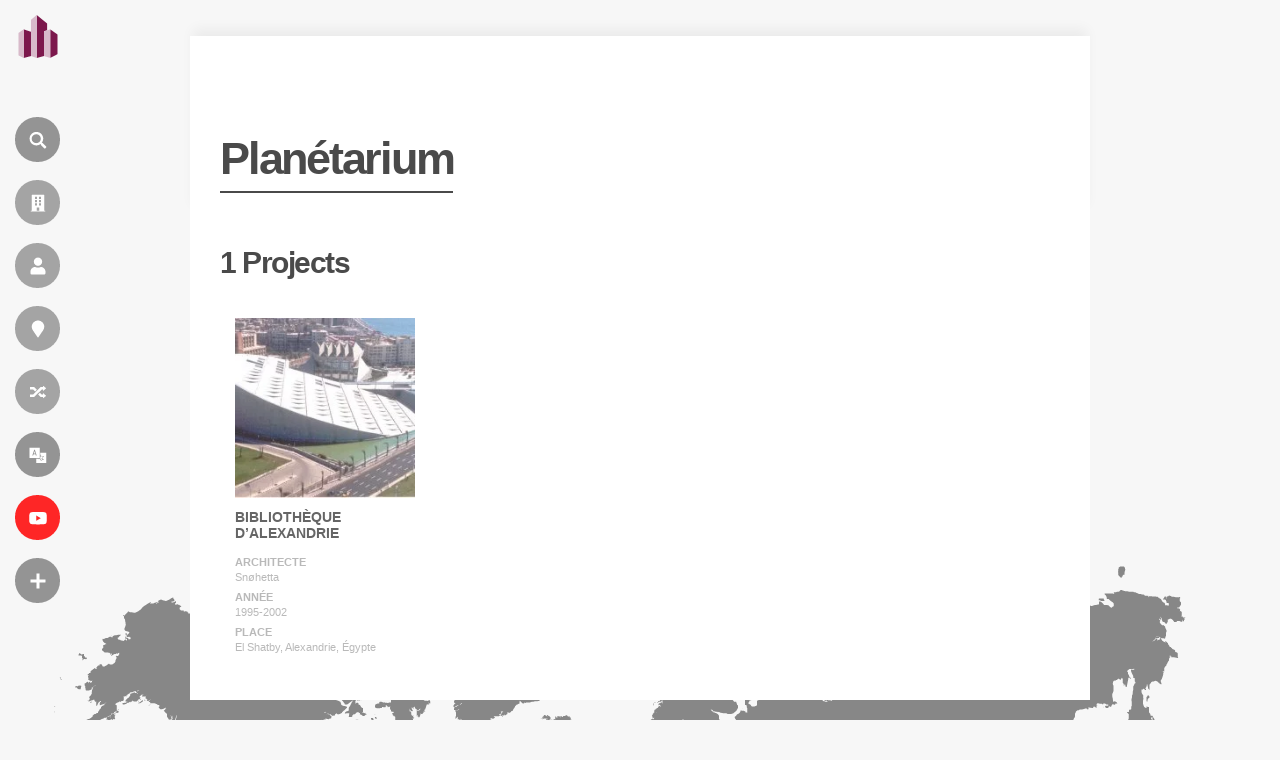

--- FILE ---
content_type: text/html; charset=utf-8
request_url: https://www.google.com/recaptcha/api2/aframe
body_size: 268
content:
<!DOCTYPE HTML><html><head><meta http-equiv="content-type" content="text/html; charset=UTF-8"></head><body><script nonce="MCauX5dqyiIUK7iFEVB5tw">/** Anti-fraud and anti-abuse applications only. See google.com/recaptcha */ try{var clients={'sodar':'https://pagead2.googlesyndication.com/pagead/sodar?'};window.addEventListener("message",function(a){try{if(a.source===window.parent){var b=JSON.parse(a.data);var c=clients[b['id']];if(c){var d=document.createElement('img');d.src=c+b['params']+'&rc='+(localStorage.getItem("rc::a")?sessionStorage.getItem("rc::b"):"");window.document.body.appendChild(d);sessionStorage.setItem("rc::e",parseInt(sessionStorage.getItem("rc::e")||0)+1);localStorage.setItem("rc::h",'1769280794613');}}}catch(b){}});window.parent.postMessage("_grecaptcha_ready", "*");}catch(b){}</script></body></html>

--- FILE ---
content_type: application/javascript; charset=utf-8
request_url: https://fundingchoicesmessages.google.com/f/AGSKWxVkmrzC7GvD9Ge4u6J65TtPLh-eXhvNqugpIC4Dmtx1hSSFQJg2ItKmNNL6Cdh40IKGqY-5Bqb9wYV7mjkXi9tEkTQjTXCuoqVwzbpD7g-DbF4HQyDRQ0EWfoI0748tX_cTxq4OuQZCm-gDIBDYvB3tE4775ipIy8-BP1Z8aiJW_MLCOIhym4iLDuaY/_/insideAD.470x60.swf?-ad-iframe./adsensegb./ads_medrec_
body_size: -1289
content:
window['5907e40a-1e55-4110-a078-a1d368c887d3'] = true;